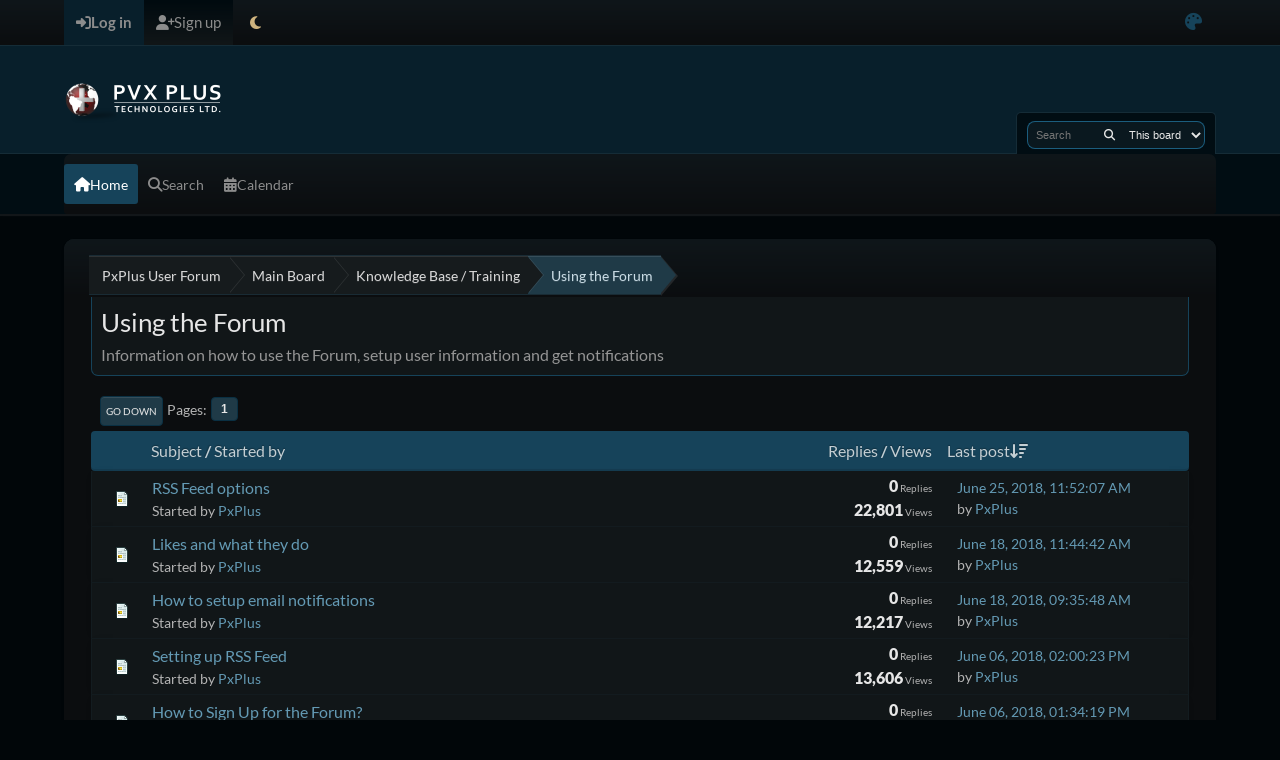

--- FILE ---
content_type: text/html; charset=UTF-8
request_url: https://forum1.pvxplus.com/index.php?PHPSESSID=4rgu32nlp8ooqrrpboj7tcu217&board=16.0
body_size: 3748
content:
<!DOCTYPE html>
<html lang="en-US" data-mode="dark" data-variant="default">
<head>
	<meta charset="UTF-8">
	<link rel="stylesheet" href="https://forum1.pvxplus.com/Themes/NameX_v1.4/css/minified_96cae8f70a7fb4bb4d630998b371076a.css?smf216_1748203277">
	<link rel="stylesheet" href="https://forum1.pvxplus.com/Themes/NameX_v1.4/css/custom/theme_colors.css?smf216_1748203277">
	<link rel="stylesheet" href="https://forum1.pvxplus.com/Themes/NameX_v1.4/css/custom/all.min.css?smf216_1748203277">
	<link rel="stylesheet" href="https://forum1.pvxplus.com/Themes/NameX_v1.4/css/custom/icons.css?smf216_1748203277">
	<link rel="stylesheet" href="https://forum1.pvxplus.com/Themes/NameX_v1.4/css/custom/app.css?smf216_1748203277">
	<style>
	img.avatar { max-width: 65px !important; max-height: 65px !important; }
	
	</style>
	<script>
		var smf_theme_url = "https://forum1.pvxplus.com/Themes/NameX_v1.4";
		var smf_default_theme_url = "https://forum1.pvxplus.com/Themes/default";
		var smf_images_url = "https://forum1.pvxplus.com/Themes/NameX_v1.4/images";
		var smf_smileys_url = "https://forum1.pvxplus.com/Smileys";
		var smf_smiley_sets = "default,aaron,akyhne,fugue,alienine";
		var smf_smiley_sets_default = "default";
		var smf_avatars_url = "https://forum1.pvxplus.com/avatars";
		var smf_scripturl = "https://forum1.pvxplus.com/index.php?PHPSESSID=4rgu32nlp8ooqrrpboj7tcu217&amp;";
		var smf_iso_case_folding = false;
		var smf_charset = "UTF-8";
		var smf_session_id = "978c65ec6c12ac9038065aed28beb6d3";
		var smf_session_var = "b5bba6353";
		var smf_member_id = 0;
		var ajax_notification_text = 'Loading...';
		var help_popup_heading_text = 'A little lost? Let me explain:';
		var banned_text = 'Sorry Guest, you are banned from using this forum!';
		var smf_txt_expand = 'Expand';
		var smf_txt_shrink = 'Shrink';
		var smf_collapseAlt = 'Hide';
		var smf_expandAlt = 'Show';
		var smf_quote_expand = false;
		var allow_xhjr_credentials = false;
		var smf_theme_id = 7;
		var smf_newsfader_time = 3000;
		var smf_theme_colormode = 'dark';
		var smf_theme_variant = 'default';
	</script>
	<script src="https://ajax.googleapis.com/ajax/libs/jquery/3.6.3/jquery.min.js"></script>
	<script src="https://forum1.pvxplus.com/Themes/NameX_v1.4/scripts/custom/jquery-ui.min.js?smf216_1748203277" defer></script>
	<script src="https://forum1.pvxplus.com/Themes/NameX_v1.4/scripts/minified_a8387cb07468438ae2b1f4aec4895131.js?smf216_1748203277"></script>
	<script src="https://forum1.pvxplus.com/Themes/NameX_v1.4/scripts/minified_1e6d6bc2b17f14b3ca9255b0cbc79d3f.js?smf216_1748203277" async defer></script>
	<script>
	var smf_you_sure ='Are you sure you want to do this?';
	</script>
	<title>Using the Forum</title>
	<meta name="viewport" content="width=device-width, initial-scale=1">
	<meta property="og:site_name" content="PxPlus User Forum">
	<meta property="og:title" content="Using the Forum">
	<meta name="keywords" content="pxplus providex pvxplus nomads inomads">
	<meta property="og:url" content="https://forum1.pvxplus.com/index.php?PHPSESSID=4rgu32nlp8ooqrrpboj7tcu217&amp;board=16.0">
	<meta property="og:description" content="Information on how to use the Forum, setup user information and get notifications">
	<meta name="description" content="Information on how to use the Forum, setup user information and get notifications">
	<meta name="theme-color" content="#000000">
	<link rel="canonical" href="https://forum1.pvxplus.com/index.php?board=16.0">
	<link rel="help" href="https://forum1.pvxplus.com/index.php?PHPSESSID=4rgu32nlp8ooqrrpboj7tcu217&amp;action=help">
	<link rel="contents" href="https://forum1.pvxplus.com/index.php?PHPSESSID=4rgu32nlp8ooqrrpboj7tcu217&amp;">
	<link rel="search" href="https://forum1.pvxplus.com/index.php?PHPSESSID=4rgu32nlp8ooqrrpboj7tcu217&amp;action=search">
	<link rel="alternate" type="application/rss+xml" title="PxPlus User Forum - RSS" href="https://forum1.pvxplus.com/index.php?PHPSESSID=4rgu32nlp8ooqrrpboj7tcu217&amp;action=.xml;type=rss2;board=16">
	<link rel="alternate" type="application/atom+xml" title="PxPlus User Forum - Atom" href="https://forum1.pvxplus.com/index.php?PHPSESSID=4rgu32nlp8ooqrrpboj7tcu217&amp;action=.xml;type=atom;board=16">
	<link rel="index" href="https://forum1.pvxplus.com/index.php?PHPSESSID=4rgu32nlp8ooqrrpboj7tcu217&amp;board=16.0">
</head>
<body id="chrome" class="action_messageindex board_16">
	<div id="footerfix">
		<div id="top_section">
			<div class="inner_wrap">
	<ul id="top_info">
			<li class="button_login">
				<a href="https://forum1.pvxplus.com/index.php?PHPSESSID=4rgu32nlp8ooqrrpboj7tcu217&amp;action=login" class="open" onclick="return reqOverlayDiv(this.href, 'Log in', 'login');">
					<span class="main_icons login"></span>
					<span class="textmenu">Log in</span>
				</a>
			</li>
			<li class="button_signup">
				<a href="https://forum1.pvxplus.com/index.php?PHPSESSID=4rgu32nlp8ooqrrpboj7tcu217&amp;action=signup" class="">
					<span class="main_icons regcenter"></span>
					<span class="textmenu">Sign up</span>
				</a>
			</li>
		<li id="user_mode">
			<a href="javascript:void(0);" aria-label="Select Theme Mode" title="Select Theme Mode">
				<span class="main_icons colormode"></span>
			</a>
			<ul id="modepicker_menu" class="top_menu dropmenu">
				<li>
					<a href="https://forum1.pvxplus.com/index.php?PHPSESSID=4rgu32nlp8ooqrrpboj7tcu217&amp;mode=light" class="theme-mode-toggle" data-mode="light">
						Light Mode
					</a>
				</li>
				<li>
					<a href="https://forum1.pvxplus.com/index.php?PHPSESSID=4rgu32nlp8ooqrrpboj7tcu217&amp;mode=dark" class="theme-mode-toggle active" data-mode="dark">
						Dark Mode
					</a>
				</li>
				<li>
					<a href="https://forum1.pvxplus.com/index.php?PHPSESSID=4rgu32nlp8ooqrrpboj7tcu217&amp;mode=system" class="theme-mode-toggle" data-mode="system">
						System Mode
					</a>
				</li>
			</ul>
		</li>
		<li id="user_colorpicker">
			<a href="javascript:void(0);" aria-label="Select Color Variant" title="Select Color Variant"><i class="fa fa-palette"></i></a>
			<ul id="colorpicker_menu" class="top_menu dropmenu">
				<li>
					<a href="https://forum1.pvxplus.com/index.php?PHPSESSID=4rgu32nlp8ooqrrpboj7tcu217&amp;variant=default" class="theme-variant-toggle active" data-variant="default">
						Default
					</a>
				</li>
				<li>
					<a href="https://forum1.pvxplus.com/index.php?PHPSESSID=4rgu32nlp8ooqrrpboj7tcu217&amp;variant=red" class="theme-variant-toggle" data-variant="red">
						Red
					</a>
				</li>
				<li>
					<a href="https://forum1.pvxplus.com/index.php?PHPSESSID=4rgu32nlp8ooqrrpboj7tcu217&amp;variant=green" class="theme-variant-toggle" data-variant="green">
						Green
					</a>
				</li>
				<li>
					<a href="https://forum1.pvxplus.com/index.php?PHPSESSID=4rgu32nlp8ooqrrpboj7tcu217&amp;variant=blue" class="theme-variant-toggle" data-variant="blue">
						Blue
					</a>
				</li>
				<li>
					<a href="https://forum1.pvxplus.com/index.php?PHPSESSID=4rgu32nlp8ooqrrpboj7tcu217&amp;variant=yellow" class="theme-variant-toggle" data-variant="yellow">
						Yellow
					</a>
				</li>
				<li>
					<a href="https://forum1.pvxplus.com/index.php?PHPSESSID=4rgu32nlp8ooqrrpboj7tcu217&amp;variant=purple" class="theme-variant-toggle" data-variant="purple">
						Purple
					</a>
				</li>
				<li>
					<a href="https://forum1.pvxplus.com/index.php?PHPSESSID=4rgu32nlp8ooqrrpboj7tcu217&amp;variant=pink" class="theme-variant-toggle" data-variant="pink">
						Pink
					</a>
				</li>
			</ul>
		</li>
		</ul>
			</div><!-- .inner_wrap -->
		</div><!-- #top_section -->
	<header>
		<div id="header">
			<h1 class="forumtitle">
				<a id="top" href="https://forum1.pvxplus.com/index.php?PHPSESSID=4rgu32nlp8ooqrrpboj7tcu217&amp;">
					<img src="/images/forumlogo2018_160x50.png" alt="PxPlus User Forum">
				</a>
			</h1>
			<form class="custom_search" action="https://forum1.pvxplus.com/index.php?PHPSESSID=4rgu32nlp8ooqrrpboj7tcu217&amp;action=search2" method="post" accept-charset="UTF-8">
				<input type="search" name="search" value="" placeholder="Search">
				<button title="Search" aria-label="Search"><i class="fas fa-search"></i></button>
				<select name="search_selection">
					<option value="all">Entire forum </option>
					<option value="board" selected>This board</option>
				</select>
				<input type="hidden" name="sd_brd" value="16">
				<input type="hidden" name="advanced" value="0">
			</form>
		</div>
	</header>
	<nav id="main_nav">
		<div id="nav_wrapper">
			<a class="mobile_user_menu">
				<span class="menu_icon"></span>
				<span class="text_menu">Main Menu</span>
			</a>
			<div id="main_menu">
				<div id="mobile_user_menu" class="popup_container">
					<div class="popup_window description">
						<div class="popup_heading">Main Menu
							<a href="javascript:void(0);" class="main_icons hide_popup"></a>
						</div>
						<ul class="dropmenu menu_nav">
							<li class="button_home">
								<a class="active" href="https://forum1.pvxplus.com/index.php?PHPSESSID=4rgu32nlp8ooqrrpboj7tcu217&amp;">
									<span class="main_icons home"></span><span class="textmenu">Home</span>
								</a>
							</li>
							<li class="button_search">
								<a href="https://forum1.pvxplus.com/index.php?PHPSESSID=4rgu32nlp8ooqrrpboj7tcu217&amp;action=search">
									<span class="main_icons search"></span><span class="textmenu">Search</span>
								</a>
							</li>
							<li class="button_calendar">
								<a href="https://forum1.pvxplus.com/index.php?PHPSESSID=4rgu32nlp8ooqrrpboj7tcu217&amp;action=calendar">
									<span class="main_icons calendar"></span><span class="textmenu">Calendar</span>
								</a>
							</li>
						</ul>
					</div>
				</div>
			</div>
		</div>
	</nav><!-- .menu_nav -->
		<div id="wrapper">
			<div id="upper_section">
				<div id="inner_section">
				<div class="navigate_section">
					<ul>
						<li class="trigger">
							<a href="javascript:void(0);" aria-label="See All" title="See All">
								<i class="fa fa-bars"></i>
							</a>
						</li>
						<li>
							<a href="https://forum1.pvxplus.com/index.php?PHPSESSID=4rgu32nlp8ooqrrpboj7tcu217&amp;"><span>PxPlus User Forum</span></a>
						</li>
						<li>
							<a href="https://forum1.pvxplus.com/index.php?PHPSESSID=4rgu32nlp8ooqrrpboj7tcu217&amp;#c1"><span>Main Board</span></a>
						</li>
						<li>
							<a href="https://forum1.pvxplus.com/index.php?PHPSESSID=4rgu32nlp8ooqrrpboj7tcu217&amp;board=2.0"><span>Knowledge Base / Training</span></a>
						</li>
						<li class="last">
							<a href="https://forum1.pvxplus.com/index.php?PHPSESSID=4rgu32nlp8ooqrrpboj7tcu217&amp;board=16.0"><span>Using the Forum</span></a>
						</li>
					</ul>
				</div><!-- .navigate_section -->
				</div><!-- #inner_section -->
			</div><!-- #upper_section -->
			<div id="content_section">
				<div id="main_content_section">
		<div id="display_head" class="information">
			<h2 class="display_title">Using the Forum</h2>
			<p>Information on how to use the Forum, setup user information and get notifications</p>
		</div>
	<div class="pagesection">
		 
		<div class="pagelinks floatleft">
			<a href="#bot" class="button">Go Down</a>
			<span class="pagination_container"><span class="pages">Pages</span><span class="current_page">1</span> </span>
		</div>
		
	</div>
		<div id="messageindex">
			<div class="cat_bar" id="topic_header">
				<div class="board_icon"></div>
				<div class="info"><a href="https://forum1.pvxplus.com/index.php?PHPSESSID=4rgu32nlp8ooqrrpboj7tcu217&amp;board=16.0;sort=subject">Subject</a> / <a href="https://forum1.pvxplus.com/index.php?PHPSESSID=4rgu32nlp8ooqrrpboj7tcu217&amp;board=16.0;sort=starter">Started by</a></div>
				<div class="board_stats centertext"><a href="https://forum1.pvxplus.com/index.php?PHPSESSID=4rgu32nlp8ooqrrpboj7tcu217&amp;board=16.0;sort=replies">Replies</a> / <a href="https://forum1.pvxplus.com/index.php?PHPSESSID=4rgu32nlp8ooqrrpboj7tcu217&amp;board=16.0;sort=views">Views</a></div>
				<div class="lastpost"><a href="https://forum1.pvxplus.com/index.php?PHPSESSID=4rgu32nlp8ooqrrpboj7tcu217&amp;board=16.0;sort=last_post">Last post<span class="main_icons sort_down"></span></a></div>
			</div><!-- #topic_header -->
			<div id="topic_container">
				<div class="up_contain windowbg">
					<div class="board_icon">
						<img src="https://forum1.pvxplus.com/Themes/NameX_v1.4/images/post/xx.png" alt="">
						
					</div>
					<div class="info info_block">
						<div >
							<div class="icons floatright">
							</div>
							<div class="message_index_title">
								
								<span class="preview" title="">
									<span id="msg_104"><a href="https://forum1.pvxplus.com/index.php?PHPSESSID=4rgu32nlp8ooqrrpboj7tcu217&amp;topic=69.0">RSS Feed options</a></span>
								</span>
							</div>
							<p class="floatleft">
								Started by <a href="https://forum1.pvxplus.com/index.php?PHPSESSID=4rgu32nlp8ooqrrpboj7tcu217&amp;action=profile;u=1" title="View the profile of PxPlus" class="preview">PxPlus</a>
							</p>
							
						</div><!-- #topic_[first_post][id] -->
					</div><!-- .info -->
					<div class="board_stats centertext">
						<p>
							<strong>0</strong> Replies<br>
							<strong>22,801</strong> Views
						</p>
					</div>
					<div class="lastpost">
						
						<p><a href="https://forum1.pvxplus.com/index.php?PHPSESSID=4rgu32nlp8ooqrrpboj7tcu217&amp;topic=69.0#msg104">June 25, 2018, 11:52:07 AM</a><br>by <a href="https://forum1.pvxplus.com/index.php?PHPSESSID=4rgu32nlp8ooqrrpboj7tcu217&amp;action=profile;u=1">PxPlus</a></p>
					</div>
				</div><!-- $topic[css_class] -->
				<div class="up_contain windowbg">
					<div class="board_icon">
						<img src="https://forum1.pvxplus.com/Themes/NameX_v1.4/images/post/xx.png" alt="">
						
					</div>
					<div class="info info_block">
						<div >
							<div class="icons floatright">
							</div>
							<div class="message_index_title">
								
								<span class="preview" title="">
									<span id="msg_90"><a href="https://forum1.pvxplus.com/index.php?PHPSESSID=4rgu32nlp8ooqrrpboj7tcu217&amp;topic=60.0">Likes and what they do</a></span>
								</span>
							</div>
							<p class="floatleft">
								Started by <a href="https://forum1.pvxplus.com/index.php?PHPSESSID=4rgu32nlp8ooqrrpboj7tcu217&amp;action=profile;u=1" title="View the profile of PxPlus" class="preview">PxPlus</a>
							</p>
							
						</div><!-- #topic_[first_post][id] -->
					</div><!-- .info -->
					<div class="board_stats centertext">
						<p>
							<strong>0</strong> Replies<br>
							<strong>12,559</strong> Views
						</p>
					</div>
					<div class="lastpost">
						
						<p><a href="https://forum1.pvxplus.com/index.php?PHPSESSID=4rgu32nlp8ooqrrpboj7tcu217&amp;topic=60.0#msg90">June 18, 2018, 11:44:42 AM</a><br>by <a href="https://forum1.pvxplus.com/index.php?PHPSESSID=4rgu32nlp8ooqrrpboj7tcu217&amp;action=profile;u=1">PxPlus</a></p>
					</div>
				</div><!-- $topic[css_class] -->
				<div class="up_contain windowbg">
					<div class="board_icon">
						<img src="https://forum1.pvxplus.com/Themes/NameX_v1.4/images/post/xx.png" alt="">
						
					</div>
					<div class="info info_block">
						<div >
							<div class="icons floatright">
							</div>
							<div class="message_index_title">
								
								<span class="preview" title="">
									<span id="msg_89"><a href="https://forum1.pvxplus.com/index.php?PHPSESSID=4rgu32nlp8ooqrrpboj7tcu217&amp;topic=59.0">How to setup email notifications</a></span>
								</span>
							</div>
							<p class="floatleft">
								Started by <a href="https://forum1.pvxplus.com/index.php?PHPSESSID=4rgu32nlp8ooqrrpboj7tcu217&amp;action=profile;u=1" title="View the profile of PxPlus" class="preview">PxPlus</a>
							</p>
							
						</div><!-- #topic_[first_post][id] -->
					</div><!-- .info -->
					<div class="board_stats centertext">
						<p>
							<strong>0</strong> Replies<br>
							<strong>12,217</strong> Views
						</p>
					</div>
					<div class="lastpost">
						
						<p><a href="https://forum1.pvxplus.com/index.php?PHPSESSID=4rgu32nlp8ooqrrpboj7tcu217&amp;topic=59.0#msg89">June 18, 2018, 09:35:48 AM</a><br>by <a href="https://forum1.pvxplus.com/index.php?PHPSESSID=4rgu32nlp8ooqrrpboj7tcu217&amp;action=profile;u=1">PxPlus</a></p>
					</div>
				</div><!-- $topic[css_class] -->
				<div class="up_contain windowbg">
					<div class="board_icon">
						<img src="https://forum1.pvxplus.com/Themes/NameX_v1.4/images/post/xx.png" alt="">
						
					</div>
					<div class="info info_block">
						<div >
							<div class="icons floatright">
							</div>
							<div class="message_index_title">
								
								<span class="preview" title="">
									<span id="msg_75"><a href="https://forum1.pvxplus.com/index.php?PHPSESSID=4rgu32nlp8ooqrrpboj7tcu217&amp;topic=49.0">Setting up RSS Feed</a></span>
								</span>
							</div>
							<p class="floatleft">
								Started by <a href="https://forum1.pvxplus.com/index.php?PHPSESSID=4rgu32nlp8ooqrrpboj7tcu217&amp;action=profile;u=1" title="View the profile of PxPlus" class="preview">PxPlus</a>
							</p>
							
						</div><!-- #topic_[first_post][id] -->
					</div><!-- .info -->
					<div class="board_stats centertext">
						<p>
							<strong>0</strong> Replies<br>
							<strong>13,606</strong> Views
						</p>
					</div>
					<div class="lastpost">
						
						<p><a href="https://forum1.pvxplus.com/index.php?PHPSESSID=4rgu32nlp8ooqrrpboj7tcu217&amp;topic=49.0#msg75">June 06, 2018, 02:00:23 PM</a><br>by <a href="https://forum1.pvxplus.com/index.php?PHPSESSID=4rgu32nlp8ooqrrpboj7tcu217&amp;action=profile;u=1">PxPlus</a></p>
					</div>
				</div><!-- $topic[css_class] -->
				<div class="up_contain windowbg">
					<div class="board_icon">
						<img src="https://forum1.pvxplus.com/Themes/NameX_v1.4/images/post/xx.png" alt="">
						
					</div>
					<div class="info info_block">
						<div >
							<div class="icons floatright">
							</div>
							<div class="message_index_title">
								
								<span class="preview" title="">
									<span id="msg_74"><a href="https://forum1.pvxplus.com/index.php?PHPSESSID=4rgu32nlp8ooqrrpboj7tcu217&amp;topic=48.0">How to Sign Up for the Forum?</a></span>
								</span>
							</div>
							<p class="floatleft">
								Started by <a href="https://forum1.pvxplus.com/index.php?PHPSESSID=4rgu32nlp8ooqrrpboj7tcu217&amp;action=profile;u=1" title="View the profile of PxPlus" class="preview">PxPlus</a>
							</p>
							
						</div><!-- #topic_[first_post][id] -->
					</div><!-- .info -->
					<div class="board_stats centertext">
						<p>
							<strong>0</strong> Replies<br>
							<strong>12,695</strong> Views
						</p>
					</div>
					<div class="lastpost">
						
						<p><a href="https://forum1.pvxplus.com/index.php?PHPSESSID=4rgu32nlp8ooqrrpboj7tcu217&amp;topic=48.0#msg74">June 06, 2018, 01:34:19 PM</a><br>by <a href="https://forum1.pvxplus.com/index.php?PHPSESSID=4rgu32nlp8ooqrrpboj7tcu217&amp;action=profile;u=1">PxPlus</a></p>
					</div>
				</div><!-- $topic[css_class] -->
			</div><!-- #topic_container -->
		</div><!-- #messageindex -->
	<div class="pagesection">
		
		 
		<div class="pagelinks floatleft">
			<a href="#main_content_section" class="button" id="bot">Go Up</a>
			<span class="pagination_container"><span class="pages">Pages</span><span class="current_page">1</span> </span>
		</div>
	</div>
				<div class="navigate_section">
					<ul>
						<li class="trigger">
							<a href="javascript:void(0);" aria-label="See All" title="See All">
								<i class="fa fa-bars"></i>
							</a>
						</li>
						<li>
							<a href="https://forum1.pvxplus.com/index.php?PHPSESSID=4rgu32nlp8ooqrrpboj7tcu217&amp;"><span>PxPlus User Forum</span></a>
						</li>
						<li>
							<a href="https://forum1.pvxplus.com/index.php?PHPSESSID=4rgu32nlp8ooqrrpboj7tcu217&amp;#c1"><span>Main Board</span></a>
						</li>
						<li>
							<a href="https://forum1.pvxplus.com/index.php?PHPSESSID=4rgu32nlp8ooqrrpboj7tcu217&amp;board=2.0"><span>Knowledge Base / Training</span></a>
						</li>
						<li class="last">
							<a href="https://forum1.pvxplus.com/index.php?PHPSESSID=4rgu32nlp8ooqrrpboj7tcu217&amp;board=16.0"><span>Using the Forum</span></a>
						</li>
					</ul>
				</div><!-- .navigate_section -->
	<script>
		var oQuickModifyTopic = new QuickModifyTopic({
			aHidePrefixes: Array("lockicon", "stickyicon", "pages", "newicon"),
			bMouseOnDiv: false,
		});
	</script>
	<div class="tborder" id="topic_icons">
		<div class="information">
			<p id="message_index_jump_to"></p>
			<p class="floatleft">
				<span class="main_icons poll"></span> Poll<br>
				<span class="main_icons move"></span> Moved Topic<br>
			</p>
			<p>
				<span class="main_icons lock"></span> Locked Topic<br>
				<span class="main_icons sticky"></span> Sticky Topic<br>
				<span class="main_icons watch"></span> Topic you are watching<br>
			</p>
			<script>
				if (typeof(window.XMLHttpRequest) != "undefined")
					aJumpTo[aJumpTo.length] = new JumpTo({
						sContainerId: "message_index_jump_to",
						sJumpToTemplate: "<label class=\"smalltext jump_to\" for=\"%select_id%\">Jump to<" + "/label> %dropdown_list%",
						iCurBoardId: 16,
						iCurBoardChildLevel: 1,
						sCurBoardName: "Using the Forum",
						sBoardChildLevelIndicator: "==",
						sBoardPrefix: "=> ",
						sCatSeparator: "-----------------------------",
						sCatPrefix: "",
						sGoButtonLabel: "Go"
					});
			</script>
		</div><!-- .information -->
	</div><!-- #topic_icons -->
	<div id="mobile_action" class="popup_container">
		<div class="popup_window description">
			<div class="popup_heading">User actions
				<a href="javascript:void(0);" class="main_icons hide_popup"></a>
			</div>
			
		</div>
	</div>
				</div><!-- #main_content_section -->
			</div><!-- #content_section -->
		</div><!-- #wrapper -->
	</div><!-- #footerfix -->
	<footer>
		<div class="inner_wrap">
			<div class="footer_links">
				<ul class="copyright">
					<li>Theme by <a href="https://smftricks.com">SMF Tricks</a></li><li class="smf_copyright"> <a href="https://forum1.pvxplus.com/index.php?PHPSESSID=4rgu32nlp8ooqrrpboj7tcu217&amp;action=credits" title="License" target="_blank" rel="noopener">SMF 2.1.6 &copy; 2025</a>, <a href="https://www.simplemachines.org" title="Simple Machines" target="_blank" rel="noopener">Simple Machines</a></li>
				</ul>
				<div class="footer-other">
					
	<div class="social_icons">
		<a href="https://www.youtube.com/pvxplus" target="_blank" rel="noopener" class="youtube" aria-label="YouTube"><i class="fa-brands fa-youtube"></i></a>
		<a href="https://www.linkedin.com/company/pvx-plus-technologies-ltd." target="_blank" rel="noopener" class="linkedin" aria-label="LinkedIn"><i class="fa-brands fa-linkedin"></i></a>
		<a href="https://forum1.pvxplus.com/index.php?PHPSESSID=4rgu32nlp8ooqrrpboj7tcu217&amp;action=.xml;type=rss" target="_blank" rel="noopener" class="rss" aria-label="RSS Feed"><i class="fas fa-rss"></i></a>
	</div>
					<a href="https://forum1.pvxplus.com/index.php?PHPSESSID=4rgu32nlp8ooqrrpboj7tcu217&amp;">PxPlus User Forum &copy; 2026</a>
					<span class="help-links">
						<a href="https://forum1.pvxplus.com/index.php?PHPSESSID=4rgu32nlp8ooqrrpboj7tcu217&amp;action=help">Help</a>
						<a href="https://forum1.pvxplus.com/index.php?PHPSESSID=4rgu32nlp8ooqrrpboj7tcu217&amp;action=agreement">Terms and Rules</a>
						<a href="#top_section">Go Up <i class="fa fa-arrow-up"></i></a>
					</span>
				</div>
			</div>
		</div>
	</footer>
<script>
window.addEventListener("DOMContentLoaded", function() {
	function triggerCron()
	{
		$.get('https://forum1.pvxplus.com' + "/cron.php?ts=1768604685");
	}
	window.setTimeout(triggerCron, 1);
});
</script>
</body>
</html>

--- FILE ---
content_type: text/css
request_url: https://forum1.pvxplus.com/Themes/NameX_v1.4/css/custom/icons.css?smf216_1748203277
body_size: 2356
content:
/* SMF Icons */
.main_icons {
	display: inline-flex;
	font-family: "Font Awesome 6 Free";
	font-size: 1em;
	-webkit-font-smoothing: antialiased;
	font-style: normal;
    font-variant: normal;
	font-weight: 900;
	text-rendering: auto;
	width: auto;
}
.main_icons::before {
	display: inline-block;
	background: none !important;
	width: auto;
	height: auto;
	margin: 0;
	vertical-align: top;
}
.main_icons.medium {
	font-size: 1.5em;
}
.main_icons.large {
	font-size: 2.5em;
}
.main_icons.regular {
	font-weight: 400;
}
/* Menu Icons Adjustment */
.dropmenu .main_icons::before, #profile_menu .main_icons::before, .dropmenu img {
	margin: 0;
	vertical-align: middle;
}

/* Remove height and width? */
h3.profile_hd::before,
.main_icons.profile_hd::before {
	width: auto;
	height: auto;
}
/* don't center these icons.... */
.main_icons.centericon {
	vertical-align: top;
}
/* Navigation */
.main_icons.navigation::before {
	content: "\f0c9";
}
/* Search */
.main_icons.search::before,
.large_admin_menu_icon.search::before {
	content: "\f002";
}
/* Seach Engines */
.main_icons.engines::before,
.large_admin_menu_icon.engines::before {
	content: "\f00e";
}
/* Check */
.main_icons.check::before,
.main_icons.valid::before,
.main_icons.solve::before {
	content: "\f058";
}
/* Invalid */
.main_icons.invalid::before,
.main_icons.warn_button::before {
	content: "\f071";
}
/* Gender 1 */
.main_icons.gender_1::before {
	content: "\f222";
}
/* Gender 2 */
.main_icons.gender_2::before {
	content: "\f221";
}
/* Watch */
.main_icons.watch::before,
.main_icons.topics_views::before,
.main_icons.views::before {
	content: "\f06e";
}
/* Next Page */
.main_icons.next_page::before {
	content: "\f061";
}
/* Previous Page */
.main_icons.previous_page::before {
	content: "\f060";
}
/* Boards */
.main_icons.boards::before,
.large_admin_menu_icon.boards::before,
.main_icons.menu_tpforum::before {
	content: "\f07c";
}
/* General */
.main_icons.general::before {
	content: "\f200";
}
/* Features */
.main_icons.features::before {
	content: "\f03a";
}
/* Security */
.main_icons.security::before {
	content: "\f544";
}
/* Posters */
.main_icons.posters::before {
	content: "\f091";
}
/* Replies */
/* Im On */
.main_icons.replies::before,
.main_icons.topics_replies::before {
	content: "\f4ad";
}
/* History */
.main_icons.history::before {
	content: "\f1da";
}
/* Time Online */
.main_icons.time_online::before {
	content: "\f253";
}
/* Scheduled */
.main_icons.scheduled::before {
	content: "\f017";
}
/* Last Post */
.main_icons.last_post::before {
	content: "\f051";
}
/* Starters */
.main_icons.starters::before {
	content: "\f507";
}
/* Membergroups */
.main_icons.membergroups::before,
.main_icons.team::before {
	content: "\f509";
}
/* Www */
.main_icons.www::before {
	content: "\f57d";
}
/* Switch */
.main_icons.switch::before {
	content: "\f074";
}
/* Replied */
.main_icons.replied::before {
	content: "\f4fd";
}
/* Send */
.main_icons.send::before {
	content: "\f14d";
}
/*  Im On */
.main_icons.profile_sm::before,
.main_icons.im_on::before {
	content: "\f4ff";
}
/* Im Off */
.main_icons.im_off::before {
	content: "\f27a";
}
/* Split DeSelect */
.main_icons.split_desel::before {
	content: "\f359";
}
/* Split Select */
.main_icons.split_sel::before {
	content: "\f35a";
}
/* Mail */
.main_icons.mail::before {
	content: "\f0e0";
}
/* Mail New */
.main_icons.mail_new::before {
	content: "\f658";
}
/* Warning Statuses */
.main_icons.warning_mute::before,
.main_icons.warning_moderate::before,
.main_icons.warning_watch::before {
	content: "\f06a";
}
/* Drafts */
.main_icons.drafts::before {
	content: "\f3a1";
}
/* Calendar Export */
.main_icons.calendar_export::before {
	content: "\f271";
}
/* Calendar Modify */
.main_icons.calendar_modify::before {
	content: "\f784";
}
/* Plus */
.main_icons.plus::before {
	content: "\f067";
}
/* Warning */
.main_icons.warning::before {
	content: "\f637";
}
/* Themes */
.main_icons.themes::before,
.main_icons.features::before {
	content: "\f5fd";
}
/* Support */
.main_icons.support::before {
	content: "\f1cd";
}
/* Likes */
.main_icons.liked::before,
.main_icons.liked_users::before,
.main_icons.liked_messages::before,
.main_icons.like::before {
	content: "\f164";
}
/* Unlike */
.main_icons.unliked::before,
.main_icons.unlike::before,
.fa-unlike::before {
	content: "\f165";
}
/* Current Theme */
.main_icons.current_theme::before {
	content: "\f53f";
}
/* Stats */
.main_icons.stats::before,
.main_icons.forum_stats::before {
	content: "\f080";
}
/* Right Arrow */
.main_icons.right_arrow::before {
	content: "\f152";
}
/* Left Arrow */
.main_icons.left_arrow::before {
	content: "\f153";
}
/* Smiley */
.main_icons.smiley::before,
.large_admin_menu_icon.smiley::before {
	content: "\f118";
}
/* Server */
.main_icons.server::before {
	content: "\f233";
}
/* Ban */
.main_icons.ban::before {
	content: "\f05e";
}
/* Ignore */
.main_icons.ignore::before,
.main_icons.frenemy::before,
.main_icons.disable::before {
	content: "\f506";
}
/* Posts */
.main_icons.posts::before {
	content: "\f0c5";
}
/* Sort */
.main_icons.sort::before {
	content: "\f0dc";
}
/* Sort Down */
.main_icons.sort_down::before {
	content: "\f160";
}
/* Sort Up */
.main_icons.sort_up::before {
	content: "\f161";
}
/* Sent */
.main_icons.sent::before {
	content: "\f064";
}
/* Post Moderation Moderate */
.main_icons.post_moderation_moderate::before {
	content: "\f6e3";
}
/* Post Moderation Deny */
.main_icons.post_moderation_deny::before {
	content: "\f502";
}
/* Post Moderation Attach */
.main_icons.post_moderation_attach::before {
	content: "\f127";
}
/* Permissions */
.main_icons.permissions::before {
	content: "\f084";
}
/* Paid */
.main_icons.paid::before {
	content: "\f155";
}
/* Packages */
.main_icons.packages::before {
	content: "\f466";
}
/* Filter */
.main_icons.filter::before {
	content: "\f0b0";
}
/* Package_ops */
.main_icons.package_ops::before {
	content: "\f362";
}
/* Reports */
.main_icons.reports::before {
	content: "\f573";
}
/* News */
.main_icons.news::before  {
	content: "\f1ea";
}
/* Hide Popup */
.main_icons.hide_popup::before {
	content: "\f056";
}
/* Prune */
.main_icons.prune::before {
	content: "\f55a";
}
/* Modifications */
.main_icons.modifications::before {
	content: "\f12e";
}
/* Maintain */
.main_icons.maintain::before {
	content: "\f0ad";
}
/* Administration */
.main_icons.administration::before {
	content: "\f552";
}
/* Attachment */
.main_icons.attachment::before {
	content: "\f0c6";
}
/* Error & Report */
.main_icons.error::before,
.main_icons.report::before {
	content: "\f024";
}
/* Languages */
.main_icons.languages::before {
	content: "\f1ab";
}
/* Members Request */
.main_icons.members_request::before {
	content: "\f508";
}
/* Members Delete */
.main_icons.members_delete::before {
	content: "\f503";
}
/* Members Watched */
.main_icons.members_watched::before {
	content: "\f21b";
}
/* Logs */
.main_icons.logs::before {
	content: "\f46d";
}
/* Features */
.main_icons.features::before {
	content: "\f0ae";
}
/* Settings */
.main_icons.settings::before {
	content: "\f1de";
}
/* Enable */
.main_icons.enable::before {
	content: "\f205";
}
/* Close */
.main_icons.close::before {
	content: "\f410";
}
/* Folder */
.main_icons.folder::before {
	content: "\f07b";
}
/* Select Here */
.main_icons.select_here::before {
	content: "\f101";
}
/* Select Above */
.main_icons.select_above::before {
	content: "\f102";
}
/* Select Below */
.main_icons.select_below::before {
	content: "\f103";
}
/* Mark All Read */
.main_icons.read_button::before,
.main_icons.mark_read_short::before,
.main_icons.mark_as_read::before,
.main_icons.markread::before {
	content: "\f560";
}
/* Mark Selected */
.main_icons.markselected::before {
	content: "\f00c";
}
/* All Unread */
.main_icons.unread::before,
.main_icons.mark_unread::before,
.main_icons.unread_topics_all::before {
	content: "\f424";
}
/* Mark Not Read */
.main_icons.mark_unread::before,
.main_icons.markunread::before,
.main_icons.unread_button::before {
	content: "\f070";
}
/* Send Topic */
.main_icons.send::before {
	content: "\f1d8";
}
/* Unnotify */
.main_icons.unnotify::before {
	content: "\f1f6";
}
/* New Poll */
.main_icons.poll::before,
.main_icons.new_poll::before,
.main_icons.add_poll::before {
	content: "\f682";
}
/* Delete */
.main_icons.delete::before,
.main_icons.remove_topic::before,
.main_icons.remove_button::before {
	content: "\f2ed";
}
/* Restore */
.main_icons.restore::before,
.main_icons.restore_button::before {
	content: "\f829";
}
/* New Topic */
.main_icons.newtopic::before,
.main_icons.new_topic::before,
.main_icons.newpm::before {
	content: "\2b";
}
/* Move Topic */
.main_icons.move::before,
.main_icons.move_topic::before {
	content: "\f0b2";
}
/* Sticky Topic */
.main_icons.sticky::before,
.main_icons.set_sticky::before {
	content: "\f08d";
}
/* Lock Topic */
.main_icons.lock::before,
.main_icons.set_lock::before {
	content: "\f023";
}
/* Unlock Topic */
.main_icons.unlock::before,
.main_icons.set_unlock::before,
.main_icons.post_moderation_allow::before {
	content: "\f3c1";
}
/* Merge Topic */
.main_icons.merge::before {
	content: "\f248";
}
/* Link Calendar */
.main_icons.calendar_link::before {
	content: "\f274";
}
/* Members */
.main_icons.mlist::before,
.main_icons.people::before,
.main_icons.online_users::before,
.main_icons.view_all_members::before {
	content: "\f0c0";
}
/* Find Member */
.main_icons.user_search::before,
.main_icons.mlist_search::before {
	content: "\f4fc";
}
/* Calendar */
.main_icons.calendar::before,
.main_icons.calendar_upcoming::before {
	content: "\f073";
}
/* Post Event */
.main_icons.post_event::before {
	content: "\f783";
}
/* Register */
.main_icons.main_icons.regcenter::before,
.main_icons.signup::before {
	content: "\f234";
}
/* Login */
.main_icons.login {
	width: auto;
}
.main_icons.login::before {
	content: "\f2f6";
}
/* Logout */
.main_icons.logout::before,
.main_icons.exit::before {
	content: "\f2f5";
}
/* Notifications */
.main_icons.notifications::before,
.main_icons.notify::before,
.main_icons.alerts::before {
	content: "\f0f3";
}
/* Notifications Off */
.main_icons.notify-off::before {
	content: "\f1f6";
}
/* Notifications Email */
.main_icons.notify-email::before {
	content: "\e4e8";
}
/* Posts */
.fa-posts::before {
	content: "\f086";
}
/* Drafts */
.main_icons.drafts::before {
	content: "\f044";
}
/* Details */
.main_icons.details::before {
	content: "\f05a";
}
/* Reply */
.main_icons.reply::before,
.main_icons.reply_button::before {
	content: "\f3e5";
}
/* Reply to all */
.main_icons.reply_all::before,
.main_icons.reply_all_button::before {
	content: "\f122";
}
/* Print */
.main_icons.print::before {
	content: "\f02f";
}
/* Quote */
.main_icons.quote::before {
	content: "\f10e";
}
/* Quote Selected */
.main_icons.quote_selected::before {
	content: "\f10d";
}
/* Edit */
.main_icons.quick_edit_button::before,
.main_icons.modify_button::before {
	content: "\f303";
}
/* Approve */
.main_icons.approve::before,
.main_icons.approve_button::before {
	content: "\f14a";
}
/* Unapprove */
.main_icons.unapprove_button::before {
	content: "\f057";
}
/* Split */
.main_icons.split_button::before {
	content: "\f0db";
}

/* FA Nav */
.main_icons.home::before {
	content: "\f015";
}
/* Help */
.main_icons.help::before {
	content: "\f128";
}
/* Admin */
.main_icons.admin::before {
	content: "\f085";
}
/* Mod */
.main_icons.moderate::before {
	content: "\f7d9";
}
/* Profile */
.main_icons.profile::before,
.main_icons.members::before {
	content: "\f007";
}
/* PM */
.main_icons.personal_message::before,
.main_icons.inbox::before {
	content: "\f0e0";
}
/* More */
.main_icons.more::before {
	content: "\f142";
}
/* Info Center icons */
.main_icons.recent_posts::before {
	content: "\f550";
}
.main_icons.online_users::before {
	content: "\f500";
}
/* Profile Account */
.main_icons.account::before {
	content: "\f505";
}
/* Profile Details */
.main_icons.profile_details::before {
	content: "\f2c2";
}

/** MODS **/
/* Community */
.main_icons.fa-community::before {
	content: "\f022";
}
/* Shop */
.main_icons.shop::before {
	content: "\f07a";
}
/* Store */
.main_icons.store::before {
	content: "\f54e";
}
/* Optimus */
.main_icons.optimus::before,
.large_admin_menu_icon.optimus::before,
.fa-optimus::before {
	content: "\f0e8";
	background: none !important;
}
/* Topic Collections */
.main_icons.collections::before,
.fa-collections::before {
	content: "\e0bb";
}
.main_icons.collections_save::before,
.fa-collections_save::before,
.main_icons.bookmarks::before {
	content: "\f02e";
}
.main_icons.collections_bookmark::before,
.fa-collections_bookmark::before {
	content: "\f518";
}
/* Quiz */
.main_icons.quiz::before {
	content: "\f559";
}
/* Affiliates */
.main_icons.affiliates::before {
	content: "\f0ac";
}
/* Gallery */
.main_icons.media::before
.main_icons.gallery::before {
	content: "\f87c";
}
/* Arcade */
.main_icons.arcade::before {
	content: "\f11b";
}
/* Battle */
.main_icons.battle::before {
	content: "\f66d";
}
/* Pokes */
.main_icons.poke::before {
	content: "\f0a4";
}